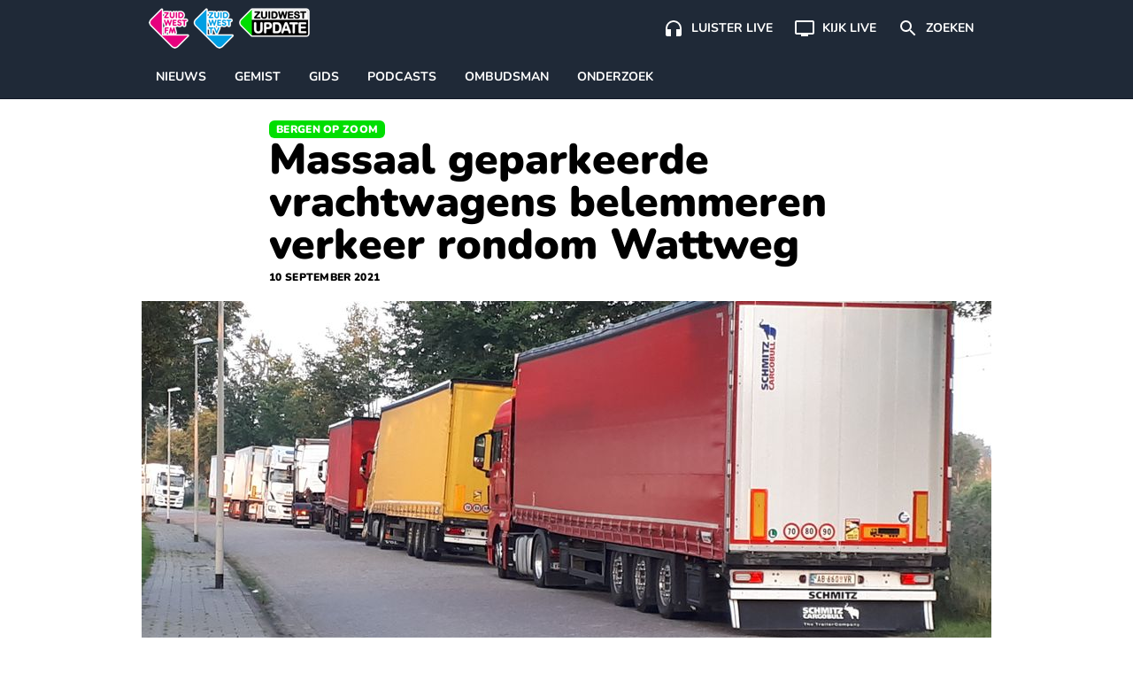

--- FILE ---
content_type: text/plain; charset=utf-8
request_url: https://events.getsitectrl.com/api/v1/events
body_size: 558
content:
{"id":"66f83418fbf4cf6a","user_id":"66f83418fbfd0ebc","time":1769003312111,"token":"1769003312.17f8922ff1926a4f3329632277215d6f.a8b8b3f10298db60b76bdbe53e2de757","geo":{"ip":"18.189.171.76","geopath":"147015:147763:220321:","geoname_id":4509177,"longitude":-83.0061,"latitude":39.9625,"postal_code":"43215","city":"Columbus","region":"Ohio","state_code":"OH","country":"United States","country_code":"US","timezone":"America/New_York"},"ua":{"platform":"Desktop","os":"Mac OS","os_family":"Mac OS X","os_version":"10.15.7","browser":"Other","browser_family":"ClaudeBot","browser_version":"1.0","device":"Spider","device_brand":"Spider","device_model":"Desktop"},"utm":{}}